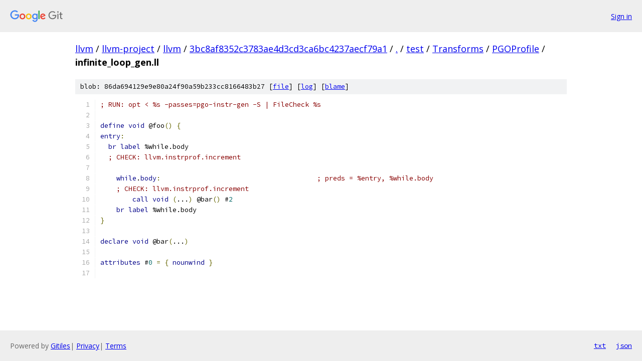

--- FILE ---
content_type: text/html; charset=utf-8
request_url: https://llvm.googlesource.com/llvm-project/llvm/+/3bc8af8352c3783ae4d3cd3ca6bc4237aecf79a1/test/Transforms/PGOProfile/infinite_loop_gen.ll
body_size: 1310
content:
<!DOCTYPE html><html lang="en"><head><meta charset="utf-8"><meta name="viewport" content="width=device-width, initial-scale=1"><title>test/Transforms/PGOProfile/infinite_loop_gen.ll - llvm-project/llvm - Git at Google</title><link rel="stylesheet" type="text/css" href="/+static/base.css"><link rel="stylesheet" type="text/css" href="/+static/prettify/prettify.css"><!-- default customHeadTagPart --></head><body class="Site"><header class="Site-header"><div class="Header"><a class="Header-image" href="/"><img src="//www.gstatic.com/images/branding/lockups/2x/lockup_git_color_108x24dp.png" width="108" height="24" alt="Google Git"></a><div class="Header-menu"> <a class="Header-menuItem" href="https://accounts.google.com/AccountChooser?faa=1&amp;continue=https://llvm.googlesource.com/login/llvm-project/llvm/%2B/3bc8af8352c3783ae4d3cd3ca6bc4237aecf79a1/test/Transforms/PGOProfile/infinite_loop_gen.ll">Sign in</a> </div></div></header><div class="Site-content"><div class="Container "><div class="Breadcrumbs"><a class="Breadcrumbs-crumb" href="/?format=HTML">llvm</a> / <a class="Breadcrumbs-crumb" href="/llvm-project/">llvm-project</a> / <a class="Breadcrumbs-crumb" href="/llvm-project/llvm/">llvm</a> / <a class="Breadcrumbs-crumb" href="/llvm-project/llvm/+/3bc8af8352c3783ae4d3cd3ca6bc4237aecf79a1">3bc8af8352c3783ae4d3cd3ca6bc4237aecf79a1</a> / <a class="Breadcrumbs-crumb" href="/llvm-project/llvm/+/3bc8af8352c3783ae4d3cd3ca6bc4237aecf79a1/">.</a> / <a class="Breadcrumbs-crumb" href="/llvm-project/llvm/+/3bc8af8352c3783ae4d3cd3ca6bc4237aecf79a1/test">test</a> / <a class="Breadcrumbs-crumb" href="/llvm-project/llvm/+/3bc8af8352c3783ae4d3cd3ca6bc4237aecf79a1/test/Transforms">Transforms</a> / <a class="Breadcrumbs-crumb" href="/llvm-project/llvm/+/3bc8af8352c3783ae4d3cd3ca6bc4237aecf79a1/test/Transforms/PGOProfile">PGOProfile</a> / <span class="Breadcrumbs-crumb">infinite_loop_gen.ll</span></div><div class="u-sha1 u-monospace BlobSha1">blob: 86da694129e9e80a24f90a59b233cc8166483b27 [<a href="/llvm-project/llvm/+/3bc8af8352c3783ae4d3cd3ca6bc4237aecf79a1/test/Transforms/PGOProfile/infinite_loop_gen.ll">file</a>] [<a href="/llvm-project/llvm/+log/3bc8af8352c3783ae4d3cd3ca6bc4237aecf79a1/test/Transforms/PGOProfile/infinite_loop_gen.ll">log</a>] [<a href="/llvm-project/llvm/+blame/3bc8af8352c3783ae4d3cd3ca6bc4237aecf79a1/test/Transforms/PGOProfile/infinite_loop_gen.ll">blame</a>]</div><table class="FileContents"><tr class="u-pre u-monospace FileContents-line"><td class="u-lineNum u-noSelect FileContents-lineNum" data-line-number="1"></td><td class="FileContents-lineContents" id="1"><span class="com">; RUN: opt &lt; %s -passes=pgo-instr-gen -S | FileCheck %s</span></td></tr><tr class="u-pre u-monospace FileContents-line"><td class="u-lineNum u-noSelect FileContents-lineNum" data-line-number="2"></td><td class="FileContents-lineContents" id="2"></td></tr><tr class="u-pre u-monospace FileContents-line"><td class="u-lineNum u-noSelect FileContents-lineNum" data-line-number="3"></td><td class="FileContents-lineContents" id="3"><span class="kwd">define</span><span class="pln"> </span><span class="kwd">void</span><span class="pln"> @foo</span><span class="pun">()</span><span class="pln"> </span><span class="pun">{</span></td></tr><tr class="u-pre u-monospace FileContents-line"><td class="u-lineNum u-noSelect FileContents-lineNum" data-line-number="4"></td><td class="FileContents-lineContents" id="4"><span class="kwd">entry</span><span class="pun">:</span></td></tr><tr class="u-pre u-monospace FileContents-line"><td class="u-lineNum u-noSelect FileContents-lineNum" data-line-number="5"></td><td class="FileContents-lineContents" id="5"><span class="pln">  </span><span class="kwd">br</span><span class="pln"> </span><span class="kwd">label</span><span class="pln"> %while.body</span></td></tr><tr class="u-pre u-monospace FileContents-line"><td class="u-lineNum u-noSelect FileContents-lineNum" data-line-number="6"></td><td class="FileContents-lineContents" id="6"><span class="pln">  </span><span class="com">; CHECK: llvm.instrprof.increment</span></td></tr><tr class="u-pre u-monospace FileContents-line"><td class="u-lineNum u-noSelect FileContents-lineNum" data-line-number="7"></td><td class="FileContents-lineContents" id="7"></td></tr><tr class="u-pre u-monospace FileContents-line"><td class="u-lineNum u-noSelect FileContents-lineNum" data-line-number="8"></td><td class="FileContents-lineContents" id="8"><span class="pln">    </span><span class="kwd">while</span><span class="pln">.</span><span class="kwd">body</span><span class="pun">:</span><span class="pln">                                       </span><span class="com">; preds = %entry, %while.body</span></td></tr><tr class="u-pre u-monospace FileContents-line"><td class="u-lineNum u-noSelect FileContents-lineNum" data-line-number="9"></td><td class="FileContents-lineContents" id="9"><span class="pln">    </span><span class="com">; CHECK: llvm.instrprof.increment</span></td></tr><tr class="u-pre u-monospace FileContents-line"><td class="u-lineNum u-noSelect FileContents-lineNum" data-line-number="10"></td><td class="FileContents-lineContents" id="10"><span class="pln">        </span><span class="kwd">call</span><span class="pln"> </span><span class="kwd">void</span><span class="pln"> </span><span class="pun">(</span><span class="pln">...</span><span class="pun">)</span><span class="pln"> @bar</span><span class="pun">()</span><span class="pln"> #</span><span class="lit">2</span></td></tr><tr class="u-pre u-monospace FileContents-line"><td class="u-lineNum u-noSelect FileContents-lineNum" data-line-number="11"></td><td class="FileContents-lineContents" id="11"><span class="pln">    </span><span class="kwd">br</span><span class="pln"> </span><span class="kwd">label</span><span class="pln"> %while.body</span></td></tr><tr class="u-pre u-monospace FileContents-line"><td class="u-lineNum u-noSelect FileContents-lineNum" data-line-number="12"></td><td class="FileContents-lineContents" id="12"><span class="pun">}</span></td></tr><tr class="u-pre u-monospace FileContents-line"><td class="u-lineNum u-noSelect FileContents-lineNum" data-line-number="13"></td><td class="FileContents-lineContents" id="13"></td></tr><tr class="u-pre u-monospace FileContents-line"><td class="u-lineNum u-noSelect FileContents-lineNum" data-line-number="14"></td><td class="FileContents-lineContents" id="14"><span class="kwd">declare</span><span class="pln"> </span><span class="kwd">void</span><span class="pln"> @bar</span><span class="pun">(</span><span class="pln">...</span><span class="pun">)</span></td></tr><tr class="u-pre u-monospace FileContents-line"><td class="u-lineNum u-noSelect FileContents-lineNum" data-line-number="15"></td><td class="FileContents-lineContents" id="15"></td></tr><tr class="u-pre u-monospace FileContents-line"><td class="u-lineNum u-noSelect FileContents-lineNum" data-line-number="16"></td><td class="FileContents-lineContents" id="16"><span class="kwd">attributes</span><span class="pln"> #</span><span class="lit">0</span><span class="pln"> </span><span class="pun">=</span><span class="pln"> </span><span class="pun">{</span><span class="pln"> </span><span class="kwd">nounwind</span><span class="pln"> </span><span class="pun">}</span></td></tr><tr class="u-pre u-monospace FileContents-line"><td class="u-lineNum u-noSelect FileContents-lineNum" data-line-number="17"></td><td class="FileContents-lineContents" id="17"></td></tr></table><script nonce="gyO1PVnZhJA0gQQJbppPwQ">for (let lineNumEl of document.querySelectorAll('td.u-lineNum')) {lineNumEl.onclick = () => {window.location.hash = `#${lineNumEl.getAttribute('data-line-number')}`;};}</script></div> <!-- Container --></div> <!-- Site-content --><footer class="Site-footer"><div class="Footer"><span class="Footer-poweredBy">Powered by <a href="https://gerrit.googlesource.com/gitiles/">Gitiles</a>| <a href="https://policies.google.com/privacy">Privacy</a>| <a href="https://policies.google.com/terms">Terms</a></span><span class="Footer-formats"><a class="u-monospace Footer-formatsItem" href="?format=TEXT">txt</a> <a class="u-monospace Footer-formatsItem" href="?format=JSON">json</a></span></div></footer></body></html>